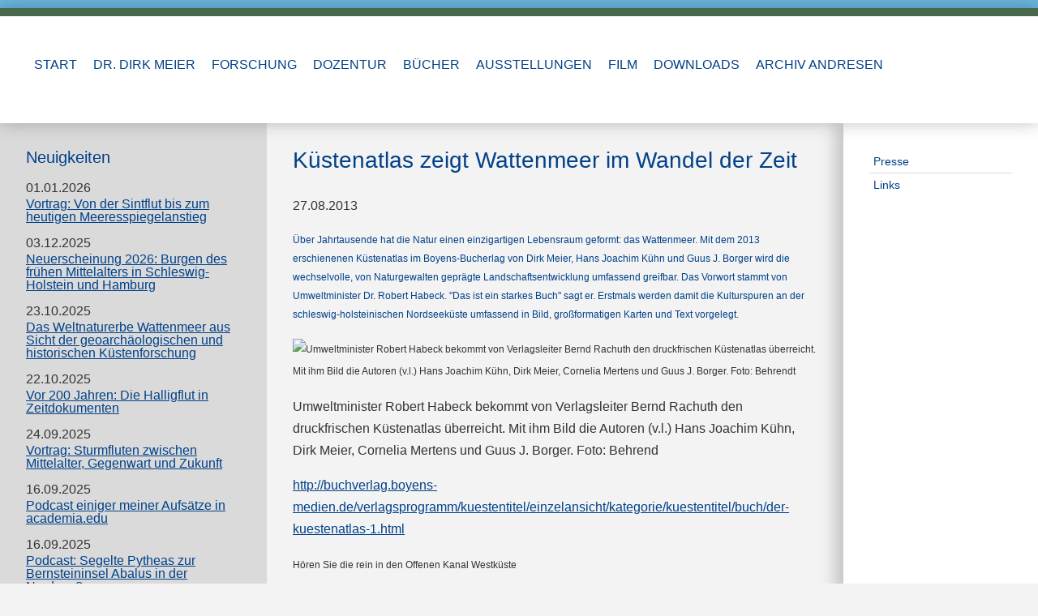

--- FILE ---
content_type: text/html; charset=utf-8
request_url: https://www.kuestenarchaeologie.de/downloadsinfo/presse/nachricht/kuestenatlas-zeigt-wattenmeer-im-wandel-der-zeit-11.html
body_size: 9436
content:
<!DOCTYPE html>
<html lang="de">
<head>
<meta charset="utf-8">
<title>Küstenatlas zeigt Wattenmeer im Wandel der Zeit - Küstenarchäologie in Schleswig Holstein | Dr. Dirk Meier</title>
<base href="https://www.kuestenarchaeologie.de/">
<meta name="robots" content="index,follow">
<meta name="description" content="Über Jahrtausende hat die Natur einen einzigartigen Lebensraum geformt: das Wattenmeer. Mit dem 2013 erschienenen Küstenatlas im Boyens-Bucherlag von Dirk Meier, Hans Joachim Kühn …">
<meta name="keywords" content="">
<meta name="generator" content="Contao Open Source CMS">
<meta name="viewport" content="width=device-width, initial-scale=1, maximum-scale=1">
<script>document.cookie='resolution='+Math.max(screen.width,screen.height)+'; path=/'</script>
<link rel="stylesheet" href="assets/css/0c6fae18a61b.css">
<script src="assets/js/bb9c6d399933.js"></script>
<!--[if lt IE 9]><script src="assets/html5shiv/3.7.2/html5shiv.js"></script><![endif]-->
</head>
<body id="top" class="mac chrome blink ch131">
<div id="wrapper">
<header id="header">
<div class="inside">
<div>
<div class="slide-trigger"><i class="fa fa-list fa-2x"></i><span>Navigation</span></div>
<!-- indexer::stop -->
<nav class="mod_navigation nav_main block">
<a href="downloadsinfo/presse/nachricht/kuestenatlas-zeigt-wattenmeer-im-wandel-der-zeit-11.html#skipNavigation1" class="invisible">Navigation überspringen</a>
<ul class="level_1">
<li class="first"><a href="./" title="Start" class="first">Start</a></li>
<li><a href="dr-dirk-meier.html" title="Dr. Dirk Meier">Dr. Dirk Meier</a></li>
<li class="submenu"><a href="forschung.html" title="Forschung" class="submenu" aria-haspopup="true">Forschung</a>
<ul class="level_2">
<li class="first"><a href="forschung/meeresspiegelanstieg-und-kuestenlinien.html" title="Meeresspiegelanstieg und Küstenlinien" class="first">Meeresspiegelanstieg und Küstenlinien</a></li>
<li class="submenu"><a href="forschung/dithmarschen.html" title="Dithmarschen" class="submenu" aria-haspopup="true">Dithmarschen</a>
<ul class="level_3">
<li class="first"><a href="forschung/geologie.html" title="Dithmarschen: Geologie" class="first">Dithmarschen: Geologie</a></li>
<li><a href="forschung/dithmarschen/dithmarschen-tiebensee.html" title="Dithmarschen: Tiebensee">Dithmarschen: Tiebensee</a></li>
<li><a href="forschung/dithmarschen/dithmarschen-haferwisch.html" title="Dithmarschen: Haferwisch">Dithmarschen: Haferwisch</a></li>
<li><a href="forschung/dithmarschen/dithmarschen-wellinghusen.html" title="Dithmarschen: Wellinghusen">Dithmarschen: Wellinghusen</a></li>
<li><a href="forschung/dithmarschen/dithmarschen-hassenbuettel.html" title="Dithmarschen: Hassenbüttel">Dithmarschen: Hassenbüttel</a></li>
<li><a href="forschung/dithmarschen/dithmarschen-busenwurth.html" title="Dithmarschen: Süderbusenwurth">Dithmarschen: Süderbusenwurth</a></li>
<li><a href="forschung/dithmarschen/dithmarschen_eddelak-ostermoor.html" title="Dithmarschen: Eddelak und Ostermoor">Dithmarschen: Eddelak und Ostermoor</a></li>
<li><a href="forschung/dithmarschen/jarrenwisch_dithmarschen.html" title="Dithmarschen: Jarrenwisch">Dithmarschen: Jarrenwisch</a></li>
<li><a href="forschung/dithmarschen/dithmarschen-buesum.html" title="Dithmarschen: Büsum">Dithmarschen: Büsum</a></li>
<li><a href="forschung/dithmarschen/dithmarschen-wesselburen.html" title="Dithmarschen: Wesselburen">Dithmarschen: Wesselburen</a></li>
<li><a href="forschung/dithmarschen/dithmarschen-luetjenbuettel.html" title="Dithmarschen: Lütjenbüttel">Dithmarschen: Lütjenbüttel</a></li>
<li><a href="forschung/dithmarschen/ausgrabung-norderbusenwurth.html" title="Dithmarschen: Norderbusenwurth">Dithmarschen: Norderbusenwurth</a></li>
<li><a href="forschung/dithmarschen/dithmarschen-bohrungen-auf-wurten.html" title="Dithmarschen: Bohrungen auf Wurten">Dithmarschen: Bohrungen auf Wurten</a></li>
<li class="last"><a href="forschung/dithmarschen/archaeozoologie.html" title="Dithmarschen: Archäozoologie" class="last">Dithmarschen: Archäozoologie</a></li>
</ul>
</li>
<li class="submenu"><a href="forschung/eiderstedt.html" title="Eiderstedt" class="submenu" aria-haspopup="true">Eiderstedt</a>
<ul class="level_3">
<li class="first"><a href="forschung/eiderstedt/eiderstedt-tofting.html" title="Eiderstedt: Tofting" class="first">Eiderstedt: Tofting</a></li>
<li><a href="forschung/eiderstedt/eiderstedt-elisenhof.html" title="Eiderstedt: Elisenhof">Eiderstedt: Elisenhof</a></li>
<li><a href="forschung/eiderstedt/eiderstedt-hundorf.html" title="Eiderstedt: Hundorf">Eiderstedt: Hundorf</a></li>
<li><a href="forschung/eiderstedt/eiderstedt-deiche.html" title="Eiderstedt: Deiche">Eiderstedt: Deiche</a></li>
<li><a href="forschung/eiderstedt/eiderstedt-fischfang.html" title="Eiderstedt: Fischfang">Eiderstedt: Fischfang</a></li>
<li class="last"><a href="forschung/eiderstedt/lundenbergharde.html" title="Lundenbergharde" class="last">Lundenbergharde</a></li>
</ul>
</li>
<li><a href="forschung/archaeobotanik.html" title="Archäobotanik in Dithmarschen und Eiderstedt">Archäobotanik in Dithmarschen und Eiderstedt</a></li>
<li class="submenu"><a href="forschung/nordfriesland.html" title="Nordfriesland" class="submenu" aria-haspopup="true">Nordfriesland</a>
<ul class="level_3">
<li class="first last"><a href="forschung/sturmfluten-kulturspuren-halligen.html" title="Nordfriesland: Sturmfluten, Kulturspuren, Halligen" class="first last">Nordfriesland: Sturmfluten, Kulturspuren, Halligen</a></li>
</ul>
</li>
<li><a href="forschung/sylt.html" title="Sylt">Nordfriesland: Sylt</a></li>
<li><a href="forschung/eider-treene-sorge-region.html" title="Eider-Treene-Sorge Region">Eider-Treene-Sorge Region</a></li>
<li><a href="forschung/elbmarschen.html" title="Unterelbe">Unterelbe</a></li>
<li><a href="forschung/maritime-foschung.html" title="Maritime Foschung">Maritime Foschung</a></li>
<li><a href="forschung/eu-lancewad.html" title="EU: Lancewad">EU: Lancewad</a></li>
<li class="last"><a href="forschung/eu-pcl.html" title="EU: PCL" class="last">EU: PCL</a></li>
</ul>
</li>
<li><a href="dozentur.html" title="Dozentur">Dozentur</a></li>
<li><a href="Bücher.html" title="Bücher">Bücher</a></li>
<li><a href="ausstellungen.html" title="Ausstellungen">Ausstellungen</a></li>
<li><a href="film.html" title="Film">Film</a></li>
<li class="submenu trail"><a href="downloadsinfo.html" title="Downloads" class="submenu trail" aria-haspopup="true">Downloads</a>
<ul class="level_2">
<li class="trail first"><a href="downloadsinfo/presse.html" title="Presse" class="trail first">Presse</a></li>
<li class="last"><a href="downloadsinfo/links.html" title="Links" class="last">Links</a></li>
</ul>
</li>
<li class="last"><a href="archiv-andresen.html" title="Familienarchiv Andresen" class="last">Archiv Andresen</a></li>
</ul>
<a id="skipNavigation1" class="invisible">&nbsp;</a>
</nav>
<!-- indexer::continue -->
</div>        </div>
</header>
<div id="container">
<div id="main">
<div class="inside">
<div class="mod_newsreader block">
<div class="layout_full block">
<h1>Küstenatlas zeigt Wattenmeer im Wandel der Zeit</h1>
<p class="info"><time datetime="2013-08-27T01:00:00+02:00">27.08.2013</time>  </p>
<div class="ce_text block">
<h2><span style="font-size: 12px;">Über Jahrtausende hat die Natur einen einzigartigen Lebensraum geformt: das Wattenmeer. Mit dem 2013 erschienenen Küstenatlas im Boyens-Bucherlag von Dirk Meier, Hans Joachim Kühn und Guus J. Borger wird die wechselvolle, von Naturgewalten geprägte Landschaftsentwicklung umfassend greifbar. Das Vorwort stammt von Umweltminister Dr. Robert Habeck. "Das ist ein starkes Buch" sagt er.&nbsp;</span><span style="font-size: 12px;">Erstmals werden damit die Kulturspuren an der schleswig-holsteinischen Nordseeküste&nbsp;</span><span style="font-size: 12px;">umfassend in Bild, großformatigen Karten und Text vorgelegt.&nbsp;</span></h2>
<p><span style="font-size: 12px;"><img src="http://zeitungen.boyens-medien.de/index.php?id=238&amp;type=0&amp;jumpurl=uploads%2Fpics%2F20130827_130542.jpg" alt="Umweltminister Robert Habeck bekommt von Verlagsleiter Bernd Rachuth den druckfrischen Küstenatlas überreicht. Mit ihm Bild die Autoren (v.l.) Hans Joachim Kühn, Dirk Meier, Cornelia Mertens und Guus J. Borger. Foto: Behrendt" width="601" height="255"></span></p>
<p><span>Umweltminister Robert Habeck bekommt von Verlagsleiter Bernd Rachuth den druckfrischen Küstenatlas überreicht. Mit ihm Bild die Autoren (v.l.) Hans Joachim Kühn, Dirk Meier, Cornelia Mertens und Guus J. Borger. Foto: Behrend</span></p>
<p><a href="http://buchverlag.boyens-medien.de/verlagsprogramm/kuestentitel/einzelansicht/kategorie/kuestentitel/buch/der-kuestenatlas-1.html"><span>http://buchverlag.boyens-medien.de/verlagsprogramm/kuestentitel/einzelansicht/kategorie/kuestentitel/buch/der-kuestenatlas-1.html</span></a></p>
<p><span style="font-size: 12px;">Hören Sie die rein in den Offenen Kanal Westküste</span></p>
<div class="textinhalt"><a href="http://www.oksh.de/wk/hoeren/on_demand/2013/WestkuesteAktuell_August.php#17218b40">http://www.oksh.de/wk/hoeren/on_demand/2013/WestkuesteAktuell_August.php#17218b40</a></div>
<div class="textinhalt">&nbsp;</div>    </div>
</div>
<!-- indexer::stop -->
<p class="back"><a href="javascript:history.go(-1)" title="Zurück">Zurück</a></p>
<!-- indexer::continue -->
</div>
</div>
</div>
<aside id="left">
<div class="inside">
<!-- indexer::stop -->
<div class="mod_newslist block">
<h2>Neuigkeiten</h2>
<div class="layout_simple arc_1 block first even">
<time datetime="2026-01-01T23:31:00+01:00">01.01.2026</time>   <a href="downloadsinfo/presse/nachricht/vortrag-von-der-sintflut-bis-zum-heutigen-meeresspiegelanstieg.html" title="Den Artikel lesen: Vortrag: Von der Sintflut bis zum heutigen Meeresspiegelanstieg">Vortrag: Von der Sintflut bis zum heutigen Meeresspiegelanstieg</a></div>
<div class="layout_simple arc_1 block odd">
<time datetime="2025-12-03T17:46:00+01:00">03.12.2025</time>   <a href="downloadsinfo/presse/nachricht/neuerscheinung-2026-burgen-des-fruehen-mittelalters-in-schleswig-holstein.html" title="Den Artikel lesen: Neuerscheinung 2026: Burgen des frühen Mittelalters in Schleswig-Holstein und Hamburg">Neuerscheinung 2026: Burgen des frühen Mittelalters in Schleswig-Holstein und Hamburg</a></div>
<div class="layout_simple arc_1 block even">
<time datetime="2025-10-23T22:17:00+02:00">23.10.2025</time>   <a href="downloadsinfo/presse/nachricht/das-weltnaturerbe-wattenmeer-aus-sicht-der-geoarchaeologischen-und-historischen-kuestenforschung.html" title="Den Artikel lesen: Das Weltnaturerbe Wattenmeer aus Sicht der geoarchäologischen und historischen Küstenforschung">Das Weltnaturerbe Wattenmeer aus Sicht der geoarchäologischen und historischen Küstenforschung</a></div>
<div class="layout_simple arc_1 block odd">
<time datetime="2025-10-22T23:10:00+02:00">22.10.2025</time>   <a href="downloadsinfo/presse/nachricht/artikel-vor-200-jahren-die-halligflut-in-zeitdokumenten.html" title="Den Artikel lesen: Vor 200 Jahren: Die Halligflut in Zeitdokumenten">Vor 200 Jahren: Die Halligflut in Zeitdokumenten</a></div>
<div class="layout_simple arc_1 block even">
<time datetime="2025-09-24T13:22:00+02:00">24.09.2025</time>   <a href="downloadsinfo/presse/nachricht/sturmfluten-zwischen-mittelalter-gegenwart-und-zukunft.html" title="Den Artikel lesen: Vortrag: Sturmfluten zwischen Mittelalter, Gegenwart und Zukunft">Vortrag: Sturmfluten zwischen Mittelalter, Gegenwart und Zukunft</a></div>
<div class="layout_simple arc_1 block odd">
<time datetime="2025-09-16T23:50:00+02:00">16.09.2025</time>   <a href="downloadsinfo/presse/nachricht/podcast-einiger-meiner-aufsaetze-in-academia-edu.html" title="Den Artikel lesen: Podcast einiger meiner Aufsätze in academia.edu">Podcast einiger meiner Aufsätze in academia.edu</a></div>
<div class="layout_simple arc_1 block even">
<time datetime="2025-09-16T23:22:00+02:00">16.09.2025</time>   <a href="downloadsinfo/presse/nachricht/podcast-segelte-pytheas-zur-bernsteininsel-abalus-in-der-nordsee.html" title="Den Artikel lesen: Podcast: Segelte Pytheas zur Bernsteininsel Abalus in der Nordsee?">Podcast: Segelte Pytheas zur Bernsteininsel Abalus in der Nordsee?</a></div>
<div class="layout_simple arc_1 block odd">
<time datetime="2025-08-16T17:35:00+02:00">16.08.2025</time>   <a href="downloadsinfo/presse/nachricht/internationaler-masterkurs-besucht-die-nordseekueste.html" title="Den Artikel lesen: Internationaler Masterkurs besucht die Nordseeküste">Internationaler Masterkurs besucht die Nordseeküste</a></div>
<div class="layout_simple arc_1 block even">
<time datetime="2025-05-22T16:55:00+02:00">22.05.2025</time>   <a href="downloadsinfo/presse/nachricht/vortrag-vor-200-ahren-die-februarsturmflut-auf-foehr-und-den-halligen.html" title="Den Artikel lesen: Vortrag: Vor 200 Jahren Die Februarsturmflut auf Föhr und den Halligen 13.06.2025">Vortrag: Vor 200 Jahren Die Februarsturmflut auf Föhr und den Halligen 13.06.2025</a></div>
<div class="layout_simple arc_1 block odd">
<time datetime="2025-05-14T15:50:00+02:00">14.05.2025</time>   <a href="downloadsinfo/presse/nachricht/vortrag-wohin-mit-dem-wasser-flensburg-5-6-2025-144.html" title="Den Artikel lesen: Vortrag: Wohin mit dem Wasser Flensburg 5-6-2025">Vortrag: Wohin mit dem Wasser Flensburg 5-6-2025</a></div>
<div class="layout_simple arc_1 block even">
<time datetime="2025-05-07T13:42:00+02:00">07.05.2025</time>   <a href="downloadsinfo/presse/nachricht/stapelweise-kultur-lesung-mit-dr-dirk-meier.html" title="Den Artikel lesen: STAPELweise Kultur: Lesung mit Dr. Dirk Meier">STAPELweise Kultur: Lesung mit Dr. Dirk Meier</a></div>
<div class="layout_simple arc_1 block odd">
<time datetime="2025-04-09T22:22:00+02:00">09.04.2025</time>   <a href="downloadsinfo/presse/nachricht/wohin-mit-dem-wasser.html" title="Den Artikel lesen: Wohin mit dem Wasser? - Ein Beitrag von Klemens Berthold">Wohin mit dem Wasser? - Ein Beitrag von Klemens Berthold</a></div>
<div class="layout_simple arc_1 block even">
<time datetime="2025-03-26T20:17:00+01:00">26.03.2025</time>   <a href="downloadsinfo/presse/nachricht/gewalt-des-wassers.html" title="Den Artikel lesen: Vortrag 9. April 2025: Gewalt des Wassers">Vortrag 9. April 2025: Gewalt des Wassers</a></div>
<div class="layout_simple arc_1 block odd">
<time datetime="2025-02-03T22:47:00+01:00">03.02.2025</time>   <a href="downloadsinfo/presse/nachricht/vor-200-jahren-die-februarsturmflut-von-1825-auf-pellworm-und-den-halligen.html" title="Den Artikel lesen: Vor 200 Jahren: Die Februarsturmflut von 1825 auf Pellworm und den Halligen">Vor 200 Jahren: Die Februarsturmflut von 1825 auf Pellworm und den Halligen</a></div>
<div class="layout_simple arc_1 block even">
<time datetime="2025-01-30T15:37:00+01:00">30.01.2025</time>   <a href="downloadsinfo/presse/nachricht/vor-200-jahren-als-die-deiche-brachen.html" title="Den Artikel lesen: Vor 200 Jahren: Als die Deiche brachen">Vor 200 Jahren: Als die Deiche brachen</a></div>
<div class="layout_simple arc_1 block odd">
<time datetime="2024-11-27T23:16:00+01:00">27.11.2024</time>   <a href="downloadsinfo/presse/nachricht/mein-neues-buch-wohin-mit-dem-wasser-in-der-presse.html" title="Den Artikel lesen: Mein neues Buch: Wohin mit dem Wasser? in der Presse">Mein neues Buch: Wohin mit dem Wasser? in der Presse</a></div>
<div class="layout_simple arc_1 block even">
<time datetime="2024-10-29T22:21:00+01:00">29.10.2024</time>   <a href="downloadsinfo/presse/nachricht/aus-poppembpuells-vergangenheit.html" title="Den Artikel lesen: Ein Blick in Poppenbülls Vergangenheit">Ein Blick in Poppenbülls Vergangenheit</a></div>
<div class="layout_simple arc_1 block odd">
<time datetime="2024-10-29T22:16:00+01:00">29.10.2024</time>   <a href="downloadsinfo/presse/nachricht/weitblick-informiert-u-a-ueber-den-kuestenforscher-dirk-meier.html" title="Den Artikel lesen: Weitblick informiert u.a. über den Küstenforscher Dirk Meier">Weitblick informiert u.a. über den Küstenforscher Dirk Meier</a></div>
<div class="layout_simple arc_1 block even">
<time datetime="2024-08-16T08:51:00+02:00">16.08.2024</time>   <a href="downloadsinfo/presse/nachricht/vortrag-wer-nicht-will-deichen-muss-weichen-27-09-2024.html" title="Den Artikel lesen: Vortrag; Wer nicht will deichen, muss weichen  27.09.2024">Vortrag; Wer nicht will deichen, muss weichen  27.09.2024</a></div>
<div class="layout_simple arc_1 block odd">
<time datetime="2024-05-17T20:33:00+02:00">17.05.2024</time>   <a href="downloadsinfo/presse/nachricht/neu-wohin-mit-dem-wasser-niederungsgebiete-in-schleswig-holstein.html" title="Den Artikel lesen: Neu: Wohin mit dem WASSER? Niederungsgebiete in Schleswig-Holstein">Neu: Wohin mit dem WASSER? Niederungsgebiete in Schleswig-Holstein</a></div>
<div class="layout_simple arc_1 block even">
<time datetime="2024-04-24T08:55:00+02:00">24.04.2024</time>   <a href="downloadsinfo/presse/nachricht/buchvorstellung-die-halligen-auf-buergerleben.html" title="Den Artikel lesen: Buchvorstellung DIE HALLIGEN auf Bürgerleben">Buchvorstellung DIE HALLIGEN auf Bürgerleben</a></div>
<div class="layout_simple arc_1 block odd">
<time datetime="2024-03-15T13:40:00+01:00">15.03.2024</time>   <a href="downloadsinfo/presse/nachricht/versunkene-orte-rungholt.html" title="Den Artikel lesen: VERSUNKENE ORTE: Rungholt">VERSUNKENE ORTE: Rungholt</a></div>
<div class="layout_simple arc_1 block even">
<time datetime="2024-02-22T18:59:00+01:00">22.02.2024</time>   <a href="downloadsinfo/presse/nachricht/zukunft-niederungen.html" title="Den Artikel lesen: Zukunft Niederungen">Zukunft Niederungen</a></div>
<div class="layout_simple arc_1 block odd">
<time datetime="2024-01-21T13:33:00+01:00">21.01.2024</time>   <a href="downloadsinfo/presse/nachricht/environmental-management.html" title="Den Artikel lesen: Environmental Management">Environmental Management</a></div>
<div class="layout_simple arc_1 block even">
<time datetime="2024-01-19T08:58:00+01:00">19.01.2024</time>   <a href="downloadsinfo/presse/nachricht/auf-den-spuren-historischer-schaetze-im-watt.html" title="Den Artikel lesen: Auf den Spuren historischer Schätze im Watt">Auf den Spuren historischer Schätze im Watt</a></div>
<div class="layout_simple arc_1 block odd">
<time datetime="2024-01-19T08:51:00+01:00">19.01.2024</time>   <a href="downloadsinfo/presse/nachricht/dwa-beruft-dr-dirk-meier-zum-gutachter.html" title="Den Artikel lesen: DWA beruft Dr. Dirk Meier zum Gutachter">DWA beruft Dr. Dirk Meier zum Gutachter</a></div>
<div class="layout_simple arc_1 block even">
<time datetime="2024-01-16T13:28:00+01:00">16.01.2024</time>   <a href="downloadsinfo/presse/nachricht/das-familienarchiv-andresen.html" title="Den Artikel lesen: Das Familienarchiv Andresen">Das Familienarchiv Andresen</a></div>
<div class="layout_simple arc_1 block odd">
<time datetime="2023-11-20T14:47:00+01:00">20.11.2023</time>   <a href="downloadsinfo/presse/nachricht/von-der-eiszeit-zur-globalen-klimaerwaermung.html" title="Den Artikel lesen: Von der Eiszeit zur globalen Klimaerwärmung">Von der Eiszeit zur globalen Klimaerwärmung</a></div>
<div class="layout_simple arc_1 block even">
<time datetime="2023-09-18T07:28:00+02:00">18.09.2023</time>   <a href="downloadsinfo/presse/nachricht/foerderverein-kulturwarft-lockt-viele-zum-vortrag.html" title="Den Artikel lesen: Förderverein Kulturwarft lockt viele zum Vortrag">Förderverein Kulturwarft lockt viele zum Vortrag</a></div>
<div class="layout_simple arc_1 block odd">
<time datetime="2023-07-30T07:59:00+02:00">30.07.2023</time>   <a href="downloadsinfo/presse/nachricht/gutachten-fuer-die-amprion.html" title="Den Artikel lesen: Gutachten für die Amprion">Gutachten für die Amprion</a></div>
<div class="layout_simple arc_1 block even">
<time datetime="2023-07-12T20:43:00+02:00">12.07.2023</time>   <a href="downloadsinfo/presse/nachricht/vortrag-warften-und-ringdeiche-n-eiderstedt.html" title="Den Artikel lesen: Vortrag: Warften und Ringdeiche in Eiderstedt">Vortrag: Warften und Ringdeiche in Eiderstedt</a></div>
<div class="layout_simple arc_1 block odd">
<time datetime="2023-07-11T21:05:00+02:00">11.07.2023</time>   <a href="downloadsinfo/presse/nachricht/nachlese-beitrag-zu-meinem-vortrag-ueber-die-nordereider.html" title="Den Artikel lesen: Beitrag zu meinem Vortrag über die Nordereider">Beitrag zu meinem Vortrag über die Nordereider</a></div>
<div class="layout_simple arc_1 block even">
<time datetime="2023-06-02T23:01:00+02:00">02.06.2023</time>   <a href="downloadsinfo/presse/nachricht/landscape-developement-at-the-north-sea-coast-field-studies-2023.html" title="Den Artikel lesen: Long term evolution of the North-Sea coast - Field Studies 2023">Long term evolution of the North-Sea coast - Field Studies 2023</a></div>
<div class="layout_simple arc_1 block odd">
<time datetime="2023-06-02T17:20:00+02:00">02.06.2023</time>   <a href="downloadsinfo/presse/nachricht/neue-bohrungen-am-heider-geestrand.html" title="Den Artikel lesen: Neue Bohrungen am Heider Geestrand">Neue Bohrungen am Heider Geestrand</a></div>
<div class="layout_simple arc_1 block even">
<time datetime="2023-02-20T22:24:00+01:00">20.02.2023</time>   <a href="downloadsinfo/presse/nachricht/amt-eiderstedt-laedt-ein-podiumsdiskussion-zukunft-windkraft-in-eiderstedt-am-23-februar-2023.html" title="Den Artikel lesen: Amt Eiderstedt lädt ein: Podiumsdiskussion »Zukunft Windkraft in Eiderstedt« am 23. Februar 2023">Amt Eiderstedt lädt ein: Podiumsdiskussion »Zukunft Windkraft in Eiderstedt« am 23. Februar 2023</a></div>
<div class="layout_simple arc_1 block odd">
<time datetime="2023-02-09T15:28:00+01:00">09.02.2023</time>   <a href="downloadsinfo/presse/nachricht/traditionelle-landwirtschaft-auf-den-halligen-gastbeitrag-auf-buergerleben.html" title="Den Artikel lesen: Traditionelle Landwirtschaft auf den Halligen - Gastbeitrag auf Bürgerleben">Traditionelle Landwirtschaft auf den Halligen - Gastbeitrag auf Bürgerleben</a></div>
<div class="layout_simple arc_1 block even">
<time datetime="2023-02-08T09:28:00+01:00">08.02.2023</time>   <a href="downloadsinfo/presse/nachricht/presse-historischer-atlas-der-nordseekueste.html" title="Den Artikel lesen: Presse: Historischer Atlas der Nordseeküste">Presse: Historischer Atlas der Nordseeküste</a></div>
<div class="layout_simple arc_1 block odd">
<time datetime="2023-01-12T18:41:00+01:00">12.01.2023</time>   <a href="downloadsinfo/presse/nachricht/poster-session-conference-shipwrecks-in-the-intertidal-zone-hamburg-18-20-11-22.html" title="Den Artikel lesen: POSTER SESSION &#40;Conference: Shipwrecks in the Intertidal Zone | Hamburg, 18.-20.11.22&#41;">POSTER SESSION &#40;Conference: Shipwrecks in the Intertidal Zone | Hamburg, 18.-20.11.22&#41;</a></div>
<div class="layout_simple arc_1 block even">
<time datetime="2023-01-01T09:38:00+01:00">01.01.2023</time>   <a href="downloadsinfo/presse/nachricht/pressearchiv-sensationelle-ausgrabung-in-der-marsch.html" title="Den Artikel lesen: Pressearchiv: Sensationelle Ausgrabung in der Marsch">Pressearchiv: Sensationelle Ausgrabung in der Marsch</a></div>
<div class="layout_simple arc_1 block odd">
<time datetime="2022-09-29T11:26:00+02:00">29.09.2022</time>   <a href="downloadsinfo/presse/nachricht/neuerscheinung-historischer-atlas-der-schleswig-holsteinischen-nordseekueste.html" title="Den Artikel lesen: Neuerscheinung: Die Nordseeküste Schleswig-Holsteins. Ein historischer Atlas">Neuerscheinung: Die Nordseeküste Schleswig-Holsteins. Ein historischer Atlas</a></div>
<div class="layout_simple arc_1 block even">
<time datetime="2022-09-15T19:50:00+02:00">15.09.2022</time>   <a href="downloadsinfo/presse/nachricht/vortrag-das-oestliche-eidestedt-27-10-2022.html" title="Den Artikel lesen: Vortrag: Das östliche Eiderstedt 27.10.2022">Vortrag: Das östliche Eiderstedt 27.10.2022</a></div>
<div class="layout_simple arc_1 block odd">
<time datetime="2022-02-10T17:27:00+01:00">10.02.2022</time>   <a href="downloadsinfo/presse/nachricht/landscape-developement-at-the-north-sea-coast-field-studies.html" title="Den Artikel lesen: Long term evolution at the North Sea coast">Long term evolution at the North Sea coast</a></div>
<div class="layout_simple arc_1 block even">
<time datetime="2022-01-28T11:13:00+01:00">28.01.2022</time>   <a href="downloadsinfo/presse/nachricht/als-gutachter-fuer-das-alsh-aktiv.html" title="Den Artikel lesen: Gutachter für das ALSH">Gutachter für das ALSH</a></div>
<div class="layout_simple arc_1 block odd">
<time datetime="2021-11-17T09:27:00+01:00">17.11.2021</time>   <a href="downloadsinfo/presse/nachricht/tagestouren-durch-die-landschaften-schleswig-holsteins.html" title="Den Artikel lesen: Tagestouren durch die Landschaften Schleswig-Holsteins">Tagestouren durch die Landschaften Schleswig-Holsteins</a></div>
<div class="layout_simple arc_1 block even">
<time datetime="2021-11-10T21:14:00+01:00">10.11.2021</time>   <a href="downloadsinfo/presse/nachricht/warnsignal-klima-boden-und-landnutzung.html" title="Den Artikel lesen: Warnsignal Klima: Boden und Landnutzung">Warnsignal Klima: Boden und Landnutzung</a></div>
<div class="layout_simple arc_1 block odd">
<time datetime="2021-09-27T10:06:00+02:00">27.09.2021</time>   <a href="downloadsinfo/presse/nachricht/zeitreisen-unter-wasser.html" title="Den Artikel lesen: Empfohlenes Buch: Zeitreisen unter Wasser">Empfohlenes Buch: Zeitreisen unter Wasser</a></div>
<div class="layout_simple arc_1 block even">
<time datetime="2021-09-20T08:16:00+02:00">20.09.2021</time>   <a href="downloadsinfo/presse/nachricht/der-meeresspiegel-steigt-experten-zu-den-gefahren-fuer-husum-schobuell-und-nordstrand.html" title="Den Artikel lesen: Der Meeresspiegel steigt: Experten zu den Gefahren für Husum, Schobüll und Nordstrand">Der Meeresspiegel steigt: Experten zu den Gefahren für Husum, Schobüll und Nordstrand</a></div>
<div class="layout_simple arc_1 block odd">
<time datetime="2021-09-13T15:30:00+02:00">13.09.2021</time>   <a href="downloadsinfo/presse/nachricht/eiderstedt-wertvolle-kulturlandschaft.html" title="Den Artikel lesen: Eiderstedt - Wertvolle Kulturlandschaft">Eiderstedt - Wertvolle Kulturlandschaft</a></div>
<div class="layout_simple arc_1 block even">
<time datetime="2021-03-25T11:40:00+01:00">25.03.2021</time>   <a href="downloadsinfo/presse/nachricht/meine-veranstaltungen-2021-an-der-akademie-sankelmark.html" title="Den Artikel lesen: Meine Veranstaltungen 2021 an der Akademie Sankelmark">Meine Veranstaltungen 2021 an der Akademie Sankelmark</a></div>
<div class="layout_simple arc_1 block odd">
<time datetime="2021-03-09T16:27:00+01:00">09.03.2021</time>   <a href="downloadsinfo/presse/nachricht/gutachter-fuer-das-alsh-fuer-baumassnahmen.html" title="Den Artikel lesen: Gutachter des ALSH für Baumaßnahmen">Gutachter des ALSH für Baumaßnahmen</a></div>
<div class="layout_simple arc_1 block even">
<time datetime="2020-11-15T22:24:00+01:00">15.11.2020</time>   <a href="downloadsinfo/presse/nachricht/gutachten-fuer-die-tennet-vorgelegt.html" title="Den Artikel lesen: Gutachten für die Tennet vorgelegt">Gutachten für die Tennet vorgelegt</a></div>
<div class="layout_simple arc_1 block odd">
<time datetime="2020-08-13T23:14:00+02:00">13.08.2020</time>   <a href="downloadsinfo/presse/nachricht/presse-neues-buch-von-dirk-meier-die-halligen.html" title="Den Artikel lesen: Presse: Neues Buch von Dirk Meier: DIE HALLIGEN">Presse: Neues Buch von Dirk Meier: DIE HALLIGEN</a></div>
<div class="layout_simple arc_1 block even">
<time datetime="2020-07-28T14:53:00+02:00">28.07.2020</time>   <a href="downloadsinfo/presse/nachricht/die-halligen.html" title="Den Artikel lesen: Neuerscheinung: Die Halligen">Neuerscheinung: Die Halligen</a></div>
<div class="layout_simple arc_1 block odd">
<time datetime="2020-07-03T18:33:00+02:00">03.07.2020</time>   <a href="downloadsinfo/presse/nachricht/kiel-school-for-sustainibilty-exkursion.html" title="Den Artikel lesen: Kiel School for Sustainibility Exkursion">Kiel School for Sustainibility Exkursion</a></div>
<div class="layout_simple arc_1 block even">
<time datetime="2020-06-04T15:12:00+02:00">04.06.2020</time>   <a href="downloadsinfo/presse/nachricht/nationalparkerkundungswoche.html" title="Den Artikel lesen: Nationalparkerkundungswoche">Nationalparkerkundungswoche</a></div>
<div class="layout_simple arc_1 block odd">
<time datetime="2020-05-05T00:41:00+02:00">05.05.2020</time>   <a href="downloadsinfo/presse/nachricht/geschichte-bei-tredition.html" title="Den Artikel lesen: Geschichte bei tredition">Geschichte bei tredition</a></div>
<div class="layout_simple arc_1 block even">
<time datetime="2020-03-21T23:27:00+01:00">21.03.2020</time>   <a href="downloadsinfo/presse/nachricht/land-und-klima-im-wandel.html" title="Den Artikel lesen: Land und Klima im Wandel">Land und Klima im Wandel</a></div>
<div class="layout_simple arc_1 block odd">
<time datetime="2020-03-20T13:43:00+01:00">20.03.2020</time>   <a href="downloadsinfo/presse/nachricht/mit-dem-skizzenbuch-durch-schleswig-holstein.html" title="Den Artikel lesen: Mit dem Skizzenbuch durch Schleswig-Holstein">Mit dem Skizzenbuch durch Schleswig-Holstein</a></div>
<div class="layout_simple arc_1 block even">
<time datetime="2019-11-28T15:14:00+01:00">28.11.2019</time>   <a href="downloadsinfo/presse/nachricht/die-lundenbergharde-vortrag.html" title="Den Artikel lesen: Die Lundenbergharde - Vortrag">Die Lundenbergharde - Vortrag</a></div>
<div class="layout_simple arc_1 block odd">
<time datetime="2019-05-16T07:51:00+02:00">16.05.2019</time>   <a href="downloadsinfo/presse/nachricht/neuerscheinung-schleswig-holstein-eine-landschaftsgeschichte.html" title="Den Artikel lesen: Neuerscheinung: Schleswig-Holstein. Eine Landschaftsgeschichte">Neuerscheinung: Schleswig-Holstein. Eine Landschaftsgeschichte</a></div>
<div class="layout_simple arc_1 block even">
<time datetime="2019-04-27T20:49:00+02:00">27.04.2019</time>   <a href="downloadsinfo/presse/nachricht/tagung-akademie-sankelmark-schleswig-holstein-eine-landschaftsgeschichte.html" title="Den Artikel lesen: Tagung Akademie Sankelmark: Schleswig-Holstein. Eine Landschaftsgeschichte">Tagung Akademie Sankelmark: Schleswig-Holstein. Eine Landschaftsgeschichte</a></div>
<div class="layout_simple arc_1 block odd">
<time datetime="2018-12-03T19:50:00+01:00">03.12.2018</time>   <a href="downloadsinfo/presse/nachricht/eider-treene-sorge-niederung.html" title="Den Artikel lesen: Eider-Treene-Sorge-Niederung">Eider-Treene-Sorge-Niederung</a></div>
<div class="layout_simple arc_1 block even">
<time datetime="2018-09-12T16:05:00+02:00">12.09.2018</time>   <a href="downloadsinfo/presse/nachricht/nordwestdeutscher-verband-fuer-altertumsforschung.html" title="Den Artikel lesen: Nordwestdeutscher Verband für Altertumsforschung">Nordwestdeutscher Verband für Altertumsforschung</a></div>
<div class="layout_simple arc_1 block odd">
<time datetime="2018-07-24T10:34:00+02:00">24.07.2018</time>   <a href="downloadsinfo/presse/nachricht/sylt-naturhistorische-schatzinsel.html" title="Den Artikel lesen: Sylt - Neues Buch von Dirk Meier in der Presse">Sylt - Neues Buch von Dirk Meier in der Presse</a></div>
<div class="layout_simple arc_1 block even">
<time datetime="2018-07-23T11:22:00+02:00">23.07.2018</time>   <a href="downloadsinfo/presse/nachricht/menschen-in-bewegung-tagung-in-der-akademie-sankelmark.html" title="Den Artikel lesen: Menschen in Bewegung - Tagung in der Akademie Sankelmark">Menschen in Bewegung - Tagung in der Akademie Sankelmark</a></div>
<div class="layout_simple arc_1 block odd">
<time datetime="2018-01-23T13:42:00+01:00">23.01.2018</time>   <a href="downloadsinfo/presse/nachricht/schleswigs-holsteins-geschichte-von-migrationen-gepraegt.html" title="Den Artikel lesen: Schleswigs-Holsteins Geschichte von Migrationen geprägt">Schleswigs-Holsteins Geschichte von Migrationen geprägt</a></div>
<div class="layout_simple arc_1 block even">
<time datetime="2017-12-25T12:13:00+01:00">25.12.2017</time>   <a href="downloadsinfo/presse/nachricht/deutschlandfunk-weihnachtsflut-1717-interview-mit-dr-dirk-meier.html" title="Den Artikel lesen: Deutschlandfunk Weihnachtsflut 1717 Interview mit Dr. Dirk Meier">Deutschlandfunk Weihnachtsflut 1717 Interview mit Dr. Dirk Meier</a></div>
<div class="layout_simple arc_1 block odd">
<time datetime="2017-12-05T17:13:00+01:00">05.12.2017</time>   <a href="downloadsinfo/presse/nachricht/sylt-eine-landschaftsgeschichte.html" title="Den Artikel lesen: Sylt. Eine Landschaftsgeschichte">Sylt. Eine Landschaftsgeschichte</a></div>
<div class="layout_simple arc_1 block even">
<time datetime="2017-07-01T19:40:00+02:00">01.07.2017</time>   <a href="downloadsinfo/presse/nachricht/menschen-in-bewegung-schleswig-holstein-als-ein-und-auswanderungsland.html" title="Den Artikel lesen: Menschen in Bewegung. Schleswig-Holstein als Ein- und Auswanderungsland">Menschen in Bewegung. Schleswig-Holstein als Ein- und Auswanderungsland</a></div>
<div class="layout_simple arc_1 block odd">
<time datetime="2016-10-13T22:03:00+02:00">13.10.2016</time>   <a href="downloadsinfo/presse/nachricht/auf-kulturspuren-unterwegs-100-jahre-terpenonderzoek.html" title="Den Artikel lesen: Auf Kulturspuren unterwegs - 100 Jahre Terpenonderzoek">Auf Kulturspuren unterwegs - 100 Jahre Terpenonderzoek</a></div>
<div class="layout_simple arc_1 block even">
<time datetime="2016-09-08T10:50:00+02:00">08.09.2016</time>   <a href="downloadsinfo/presse/nachricht/die-eider-pressebeitraege.html" title="Den Artikel lesen: DIE EIDER: Das Buch in der Presse">DIE EIDER: Das Buch in der Presse</a></div>
<div class="layout_simple arc_1 block odd">
<time datetime="2016-07-19T09:53:00+02:00">19.07.2016</time>   <a href="downloadsinfo/presse/nachricht/die-eider-interview-in-der-landeszeitung.html" title="Den Artikel lesen: Die EIDER: Interview in der Landeszeitung">Die EIDER: Interview in der Landeszeitung</a></div>
<div class="layout_simple arc_1 block even">
<time datetime="2016-06-07T22:07:00+02:00">07.06.2016</time>   <a href="downloadsinfo/presse/nachricht/alles-ueber-die-eider.html" title="Den Artikel lesen: Alles über die Eider">Alles über die Eider</a></div>
<div class="layout_simple arc_1 block odd">
<time datetime="2016-05-01T14:07:00+02:00">01.05.2016</time>   <a href="downloadsinfo/presse/nachricht/die-eider-flusslandschaft-und-geschichte.html" title="Den Artikel lesen: DIE EIDER: Flusslandschaft und Geschichte">DIE EIDER: Flusslandschaft und Geschichte</a></div>
<div class="layout_simple arc_1 block even">
<time datetime="2015-08-14T19:20:00+02:00">14.08.2015</time>   <a href="downloadsinfo/presse/nachricht/sturmfluten-1717-und-1825.html" title="Den Artikel lesen: Sturmfluten 1717 und 1825">Sturmfluten 1717 und 1825</a></div>
<div class="layout_simple arc_1 block odd">
<time datetime="2015-03-25T12:04:00+01:00">25.03.2015</time>   <a href="downloadsinfo/presse/nachricht/stiftung-oldenburger-wall-besucht-eidermuendungsgebiet.html" title="Den Artikel lesen: Stiftung Oldenburger Wall besucht Eidermündungsgebiet">Stiftung Oldenburger Wall besucht Eidermündungsgebiet</a></div>
<div class="layout_simple arc_1 block even">
<time datetime="2014-12-08T11:15:00+01:00">08.12.2014</time>   <a href="downloadsinfo/presse/nachricht/die-ostseekueste.html" title="Den Artikel lesen: Die Ostseeküste">Die Ostseeküste</a></div>
<div class="layout_simple arc_1 block odd">
<time datetime="2014-12-08T11:08:00+01:00">08.12.2014</time>   <a href="downloadsinfo/presse/nachricht/die-unterelbe.html" title="Den Artikel lesen: Die Unterelbe">Die Unterelbe</a></div>
<div class="layout_simple arc_1 block even">
<time datetime="2014-10-14T09:08:00+02:00">14.10.2014</time>   <a href="downloadsinfo/presse/nachricht/kursbuch-kueste.html" title="Den Artikel lesen: Kursbuch Küste">Kursbuch Küste</a></div>
<div class="layout_simple arc_1 block odd">
<time datetime="2014-09-27T01:29:00+02:00">27.09.2014</time>   <a href="downloadsinfo/presse/nachricht/mensch-natur-katastrophe.html" title="Den Artikel lesen: MENSCH - NATUR - KATASTROPHE">MENSCH - NATUR - KATASTROPHE</a></div>
<div class="layout_simple arc_1 block even">
<time datetime="2014-09-01T22:53:00+02:00">01.09.2014</time>   <a href="downloadsinfo/presse/nachricht/rungholtsiegel-fuer-dr-habil-dirk-meier.html" title="Den Artikel lesen: Rungholtsiegel für Dr. habil. Dirk Meier">Rungholtsiegel für Dr. habil. Dirk Meier</a></div>
<div class="layout_simple arc_1 block odd">
<time datetime="2014-09-01T01:44:00+02:00">01.09.2014</time>   <a href="downloadsinfo/presse/nachricht/nordseesturmfluten-im-magazin-damals.html" title="Den Artikel lesen: Nordseesturmfluten im Magazin DAMALS">Nordseesturmfluten im Magazin DAMALS</a></div>
<div class="layout_simple arc_1 block even">
<time datetime="2014-05-17T23:39:00+02:00">17.05.2014</time>   <a href="downloadsinfo/presse/nachricht/die-unterelbe-ausstellung-in-stade-14.html" title="Den Artikel lesen: DIE UNTERELBE Ausstellung in Stade">DIE UNTERELBE Ausstellung in Stade</a></div>
<div class="layout_simple arc_1 block odd">
<time datetime="2014-05-09T16:26:00+02:00">09.05.2014</time>   <a href="downloadsinfo/presse/nachricht/mensch-umweltgeschichte-und-naturgefahren-an-der-nordseekueste-schleswig-holsteins.html" title="Den Artikel lesen: Mensch, Umweltgeschichte und Naturgefahren an der Nordseeküste Schleswig-Holsteins">Mensch, Umweltgeschichte und Naturgefahren an der Nordseeküste Schleswig-Holsteins</a></div>
<div class="layout_simple arc_1 block even">
<time datetime="2014-03-27T22:11:00+01:00">27.03.2014</time>   <a href="downloadsinfo/presse/nachricht/forschungsdeligation-aus-china-besucht-dithmarschen-8.html" title="Den Artikel lesen: Forschungsdeligation aus China besucht Dithmarschen">Forschungsdeligation aus China besucht Dithmarschen</a></div>
<div class="layout_simple arc_1 block odd">
<time datetime="2013-12-19T21:02:00+01:00">19.12.2013</time>   <a href="downloadsinfo/presse/nachricht/die-unterelbe-ausstellung-in-stade.html" title="Den Artikel lesen: DIE UNTERELBE Ausstellung in Stade">DIE UNTERELBE Ausstellung in Stade</a></div>
<div class="layout_simple arc_1 block even">
<time datetime="2013-08-27T01:00:00+02:00">27.08.2013</time>   <a href="downloadsinfo/presse/nachricht/kuestenatlas-zeigt-wattenmeer-im-wandel-der-zeit-11.html" title="Den Artikel lesen: Küstenatlas zeigt Wattenmeer im Wandel der Zeit">Küstenatlas zeigt Wattenmeer im Wandel der Zeit</a></div>
<div class="layout_simple arc_1 block odd">
<time datetime="2013-06-04T23:31:00+02:00">04.06.2013</time>   <a href="downloadsinfo/presse/nachricht/ausstellung-die-unterelbe-eroeffnet.html" title="Den Artikel lesen: Ausstellung DIE UNTERELBE eröffnet">Ausstellung DIE UNTERELBE eröffnet</a></div>
<div class="layout_simple arc_1 block even">
<time datetime="2013-03-02T15:56:00+01:00">02.03.2013</time>   <a href="downloadsinfo/presse/nachricht/schleswig-holstein-im-fruehen-mittelalter-vortrag.html" title="Den Artikel lesen: Schleswig-Holstein im Frühen Mittelalter - Vortrag">Schleswig-Holstein im Frühen Mittelalter - Vortrag</a></div>
<div class="layout_simple arc_1 block odd">
<time datetime="2012-11-12T00:53:00+01:00">12.11.2012</time>   <a href="downloadsinfo/presse/nachricht/spannende-einblicke-in-die-geschichte.html" title="Den Artikel lesen: Spannende Einblicke in die Geschichte">Spannende Einblicke in die Geschichte</a></div>
<div class="layout_simple arc_1 block even">
<time datetime="2012-10-25T19:54:00+02:00">25.10.2012</time>   <a href="downloadsinfo/presse/nachricht/vom-mekong-nach-langeness.html" title="Den Artikel lesen: Vom Mekong nach Langeneß">Vom Mekong nach Langeneß</a></div>
<div class="layout_simple arc_1 block odd">
<time datetime="2012-10-19T21:06:00+02:00">19.10.2012</time>   <a href="downloadsinfo/presse/nachricht/workshop-dike-building-storm-surges-and-land-losses-at-the-north-sea-coast-of-schleswig-holstein-germany.html" title="Den Artikel lesen: Workshop: Dike Building, Storm Surges and Land Losses at the North-Sea coast of Schleswig-Holstein, Germany">Workshop: Dike Building, Storm Surges and Land Losses at the North-Sea coast of Schleswig-Holstein, Germany</a></div>
<div class="layout_simple arc_1 block even">
<time datetime="2012-10-01T00:56:00+02:00">01.10.2012</time>   <a href="downloadsinfo/presse/nachricht/neue-studien-zur-sozialgeschichte-des-mittelalters-erschienen.html" title="Den Artikel lesen: Neue Studien zur Sozialgeschichte des Mittelalters erschienen">Neue Studien zur Sozialgeschichte des Mittelalters erschienen</a></div>
<div class="layout_simple arc_1 block odd">
<time datetime="2012-02-28T20:45:00+01:00">28.02.2012</time>   <a href="downloadsinfo/presse/nachricht/strategien-zum-ueberleben.html" title="Den Artikel lesen: Strategien zum Überleben">Strategien zum Überleben</a></div>
<div class="layout_simple arc_1 block even">
<time datetime="2012-01-16T00:49:00+01:00">16.01.2012</time>   <a href="downloadsinfo/presse/nachricht/wo-historische-deiche-das-land-praegten.html" title="Den Artikel lesen: Wo historische Deiche das Land prägten">Wo historische Deiche das Land prägten</a></div>
<div class="layout_simple arc_1 block odd">
<time datetime="2010-10-11T22:24:00+02:00">11.10.2010</time>   <a href="downloadsinfo/presse/nachricht/symposium-waddenacademie-leeuwarden-nl.html" title="Den Artikel lesen: Symposium Waddenacademie Leeuwarden, NL">Symposium Waddenacademie Leeuwarden, NL</a></div>
<div class="layout_simple arc_1 block even">
<time datetime="2009-09-16T16:01:00+02:00">16.09.2009</time>   <a href="downloadsinfo/presse/nachricht/tagung-adel-und-bauern-im-spannungsfeld-der-gesellschaft-des-hoch-und-spaetmittelalters.html" title="Den Artikel lesen: Tagung: Adel und Bauern im Spannungsfeld der Gesellschaft des Hoch- und Spätmittelalters">Tagung: Adel und Bauern im Spannungsfeld der Gesellschaft des Hoch- und Spätmittelalters</a></div>
<div class="layout_simple arc_1 block odd">
<time datetime="2009-01-17T12:16:00+01:00">17.01.2009</time>   <a href="downloadsinfo/presse/nachricht/seltener-besuch-aus-indonesien.html" title="Den Artikel lesen: Seltener Besuch aus Indonesien">Seltener Besuch aus Indonesien</a></div>
<div class="layout_simple arc_1 block even">
<time datetime="2008-12-19T16:19:00+01:00">19.12.2008</time>   <a href="downloadsinfo/presse/nachricht/die-wikinger.html" title="Den Artikel lesen: DIE WIKINGER">DIE WIKINGER</a></div>
<div class="layout_simple arc_1 block odd">
<time datetime="2002-10-01T16:42:00+02:00">01.10.2002</time>   <a href="downloadsinfo/presse/nachricht/histour-dithmarschen.html" title="Den Artikel lesen: HISTOUR Dithmarschen">HISTOUR Dithmarschen</a></div>
<div class="layout_simple arc_1 block last even">
<time datetime="1997-09-01T01:00:00+02:00">01.09.1997</time>   <a href="downloadsinfo/presse/nachricht/kongress-friesach.html" title="Den Artikel lesen: Kongress Friesach">Kongress Friesach</a></div>
</div>
<!-- indexer::continue -->
</div>
</aside>
<aside id="right">
<div class="inside">
<!-- indexer::stop -->
<nav class="mod_navigation nav_sub block">
<a href="downloadsinfo/presse/nachricht/kuestenatlas-zeigt-wattenmeer-im-wandel-der-zeit-11.html#skipNavigation4" class="invisible">Navigation überspringen</a>
<ul class="level_1">
<li class="trail first"><a href="downloadsinfo/presse.html" title="Presse" class="trail first">Presse</a></li>
<li class="last"><a href="downloadsinfo/links.html" title="Links" class="last">Links</a></li>
</ul>
<a id="skipNavigation4" class="invisible">&nbsp;</a>
</nav>
<!-- indexer::continue -->
</div>
</aside>
</div>
</div>
<footer id="footer">
<div class="inside">
<!-- indexer::stop -->
<nav class="mod_customnav nav_footer block">
<a href="downloadsinfo/presse/nachricht/kuestenatlas-zeigt-wattenmeer-im-wandel-der-zeit-11.html#skipNavigation3" class="invisible">Navigation überspringen</a>
<ul class="level_1">
<li class="first"><a href="kontakt.html" title="Kontakt" class="first">Kontakt</a></li>
<li class="last"><a href="Impressum.html" title="Impressum und Datenschutz" class="last">Impressum und Datenschutz</a></li>
</ul>
<a id="skipNavigation3" class="invisible">&nbsp;</a>
</nav>
<!-- indexer::continue -->
</div>
</footer>
<script src="assets/jquery/colorbox/1.6.1/js/colorbox.min.js"></script>
<script>(function($){$(document).ready(function(){$('a[data-lightbox]').map(function(){$(this).colorbox({current:"{current} von {total}",loop:!1,rel:$(this).attr('data-lightbox'),maxWidth:'95%',maxHeight:'95%'})})})})(jQuery)</script>
<script>(function($){$.fn.collapsable=function(options){return this.each(function(){var obj=$(this);var tree=obj.next('.nav_main');obj.click(function(){if(obj.is(':visible')){tree.toggle()}});$(window).resize(function(){if($(window).width()<=800){tree.attr('style','')}})})}})(jQuery)</script>
<script>$(document).ready(function(){$('.slide-trigger').collapsable()})</script>
<script>setTimeout(function(){var e=function(e,t){try{var n=new XMLHttpRequest}catch(r){return}n.open("GET",e,!0),n.onreadystatechange=function(){this.readyState==4&&this.status==200&&typeof t=="function"&&t(this.responseText)},n.send()},t="system/cron/cron.";e(t+"txt",function(n){parseInt(n||0)<Math.round(+(new Date)/1e3)-86400&&e(t+"php")})},5e3)</script>
<script>setTimeout(function(){jQuery.ajax("system/cron/cron.txt",{complete:function(e){var t=e.responseText||0;parseInt(t)<Math.round(+(new Date)/1e3)-86400&&jQuery.ajax("system/cron/cron.php")}})},5e3)</script>
</body>
</html>

--- FILE ---
content_type: text/plain
request_url: https://www.kuestenarchaeologie.de/system/cron/cron.txt
body_size: -112
content:
1768999260

--- FILE ---
content_type: text/plain
request_url: https://www.kuestenarchaeologie.de/system/cron/cron.txt
body_size: -112
content:
1768999260